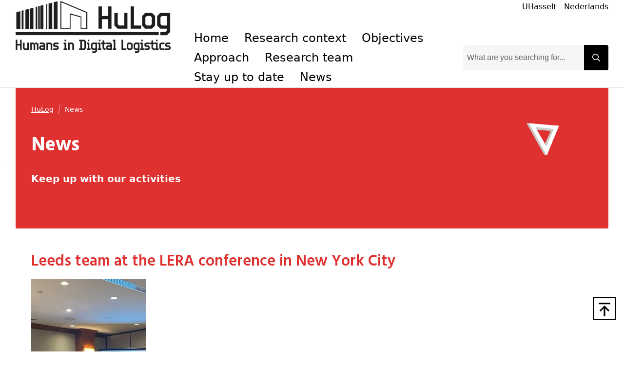

--- FILE ---
content_type: text/html; charset=utf-8
request_url: https://www.uhasselt.be/en/aparte-sites-partner-en/hulog/news
body_size: 40070
content:
<!DOCTYPE html>

<html lang="en">

<head prefix="og: http://ogp.me/ns#">
    
        <script src="https://web.cmp.usercentrics.eu/modules/autoblocker.js">
            </script>
    
    <script id="usercentrics-cmp" data-settings-id="0Ub36Mj3mp-yS8" data-language="en" async src="https://web.cmp.usercentrics.eu/ui/loader.js">
    </script>

    <!-- safelist: privacyButton -->
    
<meta charset="UTF-8">
<meta http-equiv="x-ua-compatible"
      content="ie=edge">
<meta name="viewport"
      content="width=device-width, initial-scale=1" />

<title>
    News - UHasselt
</title>

    <meta content="Keep up with our activities" name="description">

<link rel="canonical" href="https://www.uhasselt.be/en/aparte-sites-partner-en/hulog/news">


<meta property="og:locale"
      content="en_US" />
<meta property="og:type"
      content="article" />
<meta property="og:url"
      content="https://www.uhasselt.be/en/aparte-sites-partner-en/hulog/news" />
<meta property="og:site_name"
      content="UHasselt" />
<meta property="og:title"
      content="News - UHasselt" />

    <meta property="og:description"
          content="Keep up with our activities" />


<meta name="twitter:card"
      content="summary_large_image">
<meta name="twitter:site"
      content="@uhasselt">
<meta name="twitter:title"
      content="News - UHasselt">

    <meta name="twitter:description"
          content="Keep up with our activities">



    <link rel="icon" sizes="32x32" href="/media/ipqjpjbk/favicon_uhasselt.jpg?width=32&amp;height=32">
    <link rel="icon" sizes="57x57" href="/media/ipqjpjbk/favicon_uhasselt.jpg?width=57&amp;height=57">
    <link rel="icon" sizes="76x76" href="/media/ipqjpjbk/favicon_uhasselt.jpg?width=76&amp;height=76">
    <link rel="icon" sizes="96x96" href="/media/ipqjpjbk/favicon_uhasselt.jpg?width=96&amp;height=96">
    <link rel="icon" sizes="128x128" href="/media/ipqjpjbk/favicon_uhasselt.jpg?width=128&amp;height=128">
    <link rel="icon" sizes="192x192" href="/media/ipqjpjbk/favicon_uhasselt.jpg?width=192&amp;height=192">
    <link rel="icon" sizes="228x228" href="/media/ipqjpjbk/favicon_uhasselt.jpg?width=228&amp;height=228">
    <link rel="shortcut icon" sizes="196x196" href="/media/ipqjpjbk/favicon_uhasselt.jpg?width=196&amp;height=196">
    <link rel="apple-touch-icon" sizes="120x120" href="/media/ipqjpjbk/favicon_uhasselt.jpg?width=120&amp;height=120">
    <link rel="apple-touch-icon" sizes="152x152" href="/media/ipqjpjbk/favicon_uhasselt.jpg?width=152&amp;height=152">
    <link rel="apple-touch-icon" sizes="180x180" href="/media/ipqjpjbk/favicon_uhasselt.jpg?width=180&amp;height=180">


    <link rel="stylesheet" media="screen" href="/assets/css/styles.css?v=sld6sUzCcKtI_p0wDERz84CmJdGsWlKPmX0tgNEP3Mo">
    <link rel="stylesheet" media="print" href="/assets/css/print.css?v=PS_BEuBi6kzJgR-NURcCZTEGgye0s7TEDTEphHbM3mg">
    
        <!-- Google Tag Manager -->
        <script type="text/plain" data-usercentrics="Google Tag Manager">
            (function (w, d, s, l, i) {
                w[l] = w[l] || []; w[l].push({
                    'gtm.start':
                        new Date().getTime(), event: 'gtm.js'
                }); var f = d.getElementsByTagName(s)[0],
                    j = d.createElement(s), dl = l != 'dataLayer' ? '&l=' + l : ''; j.async = true; j.src =
                    'https://www.googletagmanager.com/gtm.js?id=' + i + dl; f.parentNode.insertBefore(j, f);
            })(window, document, 'script', 'dataLayer', 'GTM-MJGB79');</script>
        <!-- End Google Tag Manager -->

</head>

<body class="dt-standardpage did-1331 add-padding publiek">
    
        <!-- Google Tag Manager (noscript) -->
        <noscript>
            <iframe src="https://www.googletagmanager.com/ns.html?id=GTM-MJGB79"
                    height="0" width="0" style="display:none;visibility:hidden">
            </iframe>
        </noscript>
        <!-- End Google Tag Manager (noscript) -->


    



    <div id="uhasselt-page">
        

<div class="nav-desktop-wrapper">
    <nav class="nav-desktop uhasselt-container"
         id="nav-dekstop-search">
        <div class="nav-wrapper">
            <div class="logo-wrapper">
                <a class="logo"
                   href="/en/aparte-sites-partner-en/hulog">
                        <img src="/media/jn0hipt3/hulog-logo.jpg"
                             alt="logo">
                </a>
            </div>
            <div class="type-utils-wrapper no-underline">
                <ul class="type-nav">
                </ul>

                <ul class="util-nav">
                        <li class="">
                            

    <a href="/en"
       class="link"
       aria-label="UHasselt"
       title="UHasselt"
       alt="UHasselt"
            >
        
            <span class="text">UHasselt</span>
        
        </a>

                        </li>
                        <li class="">
                            

    <a href="/nl"
       class="link"
       aria-label="Nederlands"
       title="Nederlands"
       alt="Nederlands"
            >
        
            <span class="text">Nederlands</span>
        
        </a>

                        </li>
                </ul>
            </div>
            <div class="main-wrapper">
                <ul class="page-nav">
                            <li class="level-1">
                                <a href="/en/aparte-sites-partner-en/hulog">
                                    Home
                                </a>
                            </li>
                            <li class="level-1">
                                <a href="/en/aparte-sites-partner-en/hulog#context">
                                    Research context
                                </a>
                            </li>
                            <li class="level-1">
                                <a href="https://www.uhasselt.be/en/aparte-sites-partner-en/hulog#objectives" target="_blank">
                                    Objectives
                                </a>
                            </li>
                            <li class="level-1">
                                <a href="https://www.uhasselt.be/en/aparte-sites-partner-en/hulog#approach" target="_blank">
                                    Approach
                                </a>
                            </li>
                            <li class="level-1">
                                <a href="https://www.uhasselt.be/en/aparte-sites-partner-en/hulog/team" target="_blank">
                                    Research team
                                </a>
                            </li>
                            <li class="level-1">
                                <a href="https://forms.gle/eYN3sT97dQN7djBZ7" target="_blank">
                                    Stay up to date
                                </a>
                            </li>
                            <li class="level-1">
                                <a href="https://www.uhasselt.be/en/aparte-sites-partner-en/hulog/news#" target="_blank">
                                    News
                                </a>
                            </li>

                </ul>
                

<div class="search-field">
    
<span class="form-input-wrapper ">
    <input type="text"
     name="q"      id="checkbox-ec998a6149d343b08b549ed1468e49ca"     placeholder="What are you searching for..."
    class="form-input st-default-search-input"
     
        >


    
    <span class="icon far fa-times form-input-error-icon"></span>


    
    <span class="icon far fa-check form-input-valid-icon"></span>

</span>


    
<button  class="button main-search-button st-search-show-outputs button-noframe" type="submit" title="Search button" >        <span>

    <span class="icon far fa-search"></span>
        </span>
</button>

</div>

            </div>

        </div>
    </nav>
</div>
<div class="nav-desktop-mobile">
    <a class="mobile-logo"
       href="/en/aparte-sites-partner-en/hulog">
            <img src="/media/jn0hipt3/hulog-logo.jpg"
                 alt="logo">
    </a>
    <a id="nav-toggle-search"
       href="#nav-mobile">
        
    <span class="icon far fa-search"></span>

    </a>
</div>


        <div id="uhasselt-content" data-sticky-container>
            
    <div>
        
<script type="text/javascript" data-usercentrics="ignore">

    var rtime;
    var timeout = false;
    var delta = 200;

    // function
    function setImageSize() {
        const img = document.querySelector('.content-header .wrap-image .desktop-image img')
        if (img) {
            const imgSrc = img.src.replace(/&width=(.*)&height=(.*)/, '');
            const { width, height } = img.getClientRects()[0];
            img.src = `${imgSrc}&width=${width}&height=${height}`
        }
    }

    // function
    function onResize() {
        rtime = new Date();
        if (timeout === false) {
            timeout = true;
            setTimeout(resizeEnd, delta);
        }
    }

    function resizeEnd() {
        if (new Date() - rtime < delta) {
            setTimeout(resizeEnd, delta);
        } else {
            timeout = false;
            setImageSize();
        }
    }

    // on resize
    window.addEventListener('resize', onResize);

    window.addEventListener('load', (event) => {
        setImageSize();
    });

</script>

    <section class="content-header red">
        <div class="uhasselt-container">
            <div class="column"
                 data-swiftype-index="true">
                
    <nav class="mol-breadcrumbs">
        <ol>
                <li>
                    

    <a href="/en/aparte-sites-partner-en/hulog"
       class="link"
       aria-label="HuLog"
       title="HuLog"
       alt="HuLog"
            >
        
            <span class="text">HuLog</span>
        
        </a>

    <span class="icon fal fa-slash fa-sm"></span>

                </li>
            <li>
                News
            </li>
        </ol>
    </nav>


                    <div data-swiftype-name="title"
                         data-swiftype-type="string">
                        
<h1 class="heading " id='anch-news'>News</h1>
                    </div>

        <div class="paragraph paragraph-intro">
            <p>Keep up with our activities</p>
        </div>
                    <div class="button-wrap">
                    </div>


            </div>
        </div>
    </section>

        <div class="py-12">
            <div class="uhasselt-container">
                
    <div data-swiftype-index="true" data-swiftype-name="body" data-swiftype-type="text">
<section id="anch-d3d-leeds-team-at-the-lera-conference-in-new-york-city" 
class="org-rte-block">
    <div class="uhasselt-container">

<h2 class="heading text-red-custom" id='anch-leeds-team-at-the-lera-conference-in-new-york-city'>Leeds team at the LERA conference in New York City</h2>        
        <div class="paragraph">
            <div class="paragraph paragraph-intro" style="text-align: left;"><img src="/media/wcbdj0no/4fd11936-44bd-4fb1-8cad-e577291d6730.jpeg?width=236&amp;height=315&amp;mode=max" alt="" width="236" height="315"><img src="/media/miyfubsk/img_3730.jpeg?width=294&amp;height=221&amp;mode=max" alt="" width="294" height="221">               </div>
<div class="paragraph paragraph-intro" style="text-align: left;"></div>
<div class="paragraph paragraph-intro" style="text-align: left;">Charles Umney and Abbie Winton presented a paper entitled “How does the local state shape the relationship between technological change and work? Evidence from UK warehousing” (authors Winton, Umney, Alberti). This paper is based on discussions with stakeholders undertaken as part of our preparations for the third HuLog Work Package. In it, we examine the role of local government in intermediating the effects of technological change on warehousing work. </div>
<p style="text-align: left;">This is interesting because local government is increasingly identified by many authors as a source of progressive change in industrial relations systems, yet its potential role in shaping technological trajectories at work is weakly understood. We show that local government is often conflicted, with reservations about warehousing as a source of jobs, and often a desire to regulate to support job quality. However, they generally lack the institutional and planning capacity to intervene to support job quality in warehousing work. We conclude by arguing for stronger planning tools to support the development of an industrial strategy which centres job quality at local level.</p>
        </div>

    </div>
</section>
    </div>

            </div>
        </div>
    </div>

        </div>

        <div class="c-page-utils">
    
<div class="back-to-top">
    <a href="#top"
       title="top">
        
    <span class="icon far fa-arrow-to-top"></span>

    </a>
</div>

</div>

<section class="footer">
    <div class="uhasselt-container">
            <div class="footer-top">
                        <div class="footer-column ">
                            
    <div class="link-list  gray">

<h3 class="heading " id='anch-information-for'>Information for</h3>
        <ul class=" no-underline">
                        <li class="link-list-li ">
                            

    <a href="/en/info-for/prospective-students"
       class="link"
       aria-label="Prospective students"
       title="Prospective students"
       alt="Prospective students"
            >
        
    <span class="icon fas fa-caret-right"></span>

            <span class="text">Prospective students</span>

        
        </a>

                        </li>
                    <div class="link-bottom-line"></div>
                        <li class="link-list-li ">
                            

    <a href="/en/info-for/current-students"
       class="link"
       aria-label="Current students"
       title="Current students"
       alt="Current students"
            >
        
    <span class="icon fas fa-caret-right"></span>

            <span class="text">Current students</span>

        
        </a>

                        </li>
                    <div class="link-bottom-line"></div>
                        <li class="link-list-li ">
                            

    <a href="/en/international/study-uhasselt/exchange-students"
       class="link"
       aria-label="Exchange students"
       title="Exchange students"
       alt="Exchange students"
            >
        
    <span class="icon fas fa-caret-right"></span>

            <span class="text">Exchange students</span>

        
        </a>

                        </li>
                    <div class="link-bottom-line"></div>
                        <li class="link-list-li ">
                            

    <a href="/en/research/phd"
       class="link"
       aria-label="PhD students"
       title="PhD students"
       alt="PhD students"
            >
        
    <span class="icon fas fa-caret-right"></span>

            <span class="text">PhD students</span>

        
        </a>

                        </li>
                    <div class="link-bottom-line"></div>
                        <li class="link-list-li ">
                            

    <a href="/en/research"
       class="link"
       aria-label="Researchers"
       title="Researchers"
       alt="Researchers"
            >
        
    <span class="icon fas fa-caret-right"></span>

            <span class="text">Researchers</span>

        
        </a>

                        </li>
                    <div class="link-bottom-line"></div>
                        <li class="link-list-li ">
                            

    <a href="/en/info-for/alumni"
       class="link"
       aria-label="Alumni"
       title="Alumni"
       alt="Alumni"
            >
        
    <span class="icon fas fa-caret-right"></span>

            <span class="text">Alumni</span>

        
        </a>

                        </li>
                    <div class="link-bottom-line"></div>
                        <li class="link-list-li ">
                            

    <a href="https://intranet.uhasselt.be/en"
       class="link"
       aria-label="Faculty and staff"
       title="Faculty and staff"
       alt="Faculty and staff"
     rel="noopener noreferrer"         >
        
    <span class="icon fas fa-caret-right"></span>

            <span class="text">Faculty and staff</span>

    <span class="icon far fa-external-link"></span>
        
        </a>

                        </li>
                    <div class="link-bottom-line"></div>
                        <li class="link-list-li ">
                            

    <a href="/en/about-hasselt-university/working-at-hasselt-university"
       class="link"
       aria-label="applicants"
       title="applicants"
       alt="applicants"
            >
        
    <span class="icon fas fa-caret-right"></span>

            <span class="text">applicants</span>

        
        </a>

                        </li>
                    <div class="link-bottom-line"></div>
        </ul>


    </div>


                        </div>
                        <div class="footer-column ">
                            
    <div class="link-list  gray">

<h3 class="heading " id='anch-programmes'>Programmes</h3>
        <ul class=" no-underline">
                        <li class="link-list-li ">
                            

    <a href="/en/study/programmes"
       class="link"
       aria-label="English master programmes"
       title="English master programmes"
       alt="English master programmes"
            >
        
    <span class="icon fas fa-caret-right"></span>

            <span class="text">English master programmes</span>

        
        </a>

                        </li>
                    <div class="link-bottom-line"></div>
                        <li class="link-list-li ">
                            

    <a href="/en/study/programmes"
       class="link"
       aria-label="English postgraduate"
       title="English postgraduate"
       alt="English postgraduate"
            >
        
    <span class="icon fas fa-caret-right"></span>

            <span class="text">English postgraduate</span>

        
        </a>

                        </li>
                    <div class="link-bottom-line"></div>
                        <li class="link-list-li ">
                            

    <a href="/en/research/phd"
       class="link"
       aria-label="PhD"
       title="PhD"
       alt="PhD"
            >
        
    <span class="icon fas fa-caret-right"></span>

            <span class="text">PhD</span>

        
        </a>

                        </li>
                    <div class="link-bottom-line"></div>
                        <li class="link-list-li ">
                            

    <a href="/nl/studeren/opleidingen"
       class="link"
       aria-label="Dutch programmes"
       title="Dutch programmes"
       alt="Dutch programmes"
            >
        
    <span class="icon fas fa-caret-right"></span>

            <span class="text">Dutch programmes</span>

        
        </a>

                        </li>
                    <div class="link-bottom-line"></div>
                        <li class="link-list-li ">
                            

    <a href="/en/international/information-for-current-students/language-courses-for-uhasselt-students"
       class="link"
       aria-label="Preparatory language courses"
       title="Preparatory language courses"
       alt="Preparatory language courses"
            >
        
    <span class="icon fas fa-caret-right"></span>

            <span class="text">Preparatory language courses</span>

        
        </a>

                        </li>
                    <div class="link-bottom-line"></div>
        </ul>


    </div>


                        </div>
                        <div class="footer-column ">
                            
    <div class="link-list  gray">

<h3 class="heading " id='anch-hasselt-university'>Hasselt University</h3>
        <ul class=" no-underline">
                        <li class="link-list-li ">
                            

    <a href="/en/info-for/current-students"
       class="link"
       aria-label="Study"
       title="Study"
       alt="Study"
            >
        
    <span class="icon fas fa-caret-right"></span>

            <span class="text">Study</span>

        
        </a>

                        </li>
                    <div class="link-bottom-line"></div>
                        <li class="link-list-li ">
                            

    <a href="/en/research"
       class="link"
       aria-label="Research"
       title="Research"
       alt="Research"
            >
        
    <span class="icon fas fa-caret-right"></span>

            <span class="text">Research</span>

        
        </a>

                        </li>
                    <div class="link-bottom-line"></div>
                        <li class="link-list-li ">
                            

    <a href="/en/about-hasselt-university"
       class="link"
       aria-label="About Hasselt University"
       title="About Hasselt University"
       alt="About Hasselt University"
            >
        
    <span class="icon fas fa-caret-right"></span>

            <span class="text">About Hasselt University</span>

        
        </a>

                        </li>
                    <div class="link-bottom-line"></div>
                        <li class="link-list-li ">
                            

    <a href="/en/faculties-and-schools"
       class="link"
       aria-label="Faculties"
       title="Faculties"
       alt="Faculties"
            >
        
    <span class="icon fas fa-caret-right"></span>

            <span class="text">Faculties</span>

        
        </a>

                        </li>
                    <div class="link-bottom-line"></div>
                        <li class="link-list-li ">
                            

    <a href="/en/about-hasselt-university/working-at-hasselt-university"
       class="link"
       aria-label="Jobs"
       title="Jobs"
       alt="Jobs"
            >
        
    <span class="icon fas fa-caret-right"></span>

            <span class="text">Jobs</span>

        
        </a>

                        </li>
                    <div class="link-bottom-line"></div>
                        <li class="link-list-li ">
                            

    <a href="/en/about-hasselt-university/contact"
       class="link"
       aria-label="Contact"
       title="Contact"
       alt="Contact"
            >
        
    <span class="icon fas fa-caret-right"></span>

            <span class="text">Contact</span>

        
        </a>

                        </li>
                    <div class="link-bottom-line"></div>
        </ul>


    </div>


                        </div>
                        <div class="footer-column ">
                            
    <div class="link-list  gray">

<h3 class="heading " id='anch-tools'>Tools</h3>
        <ul class=" no-underline">
                        <li class="link-list-li ">
                            

    <a href="https://servicedesk.uhasselt.be"
       class="link"
       aria-label="ICT Selfservice portal"
       title="ICT Selfservice portal"
       alt="ICT Selfservice portal"
     rel="noopener noreferrer"         >
        
    <span class="icon fas fa-caret-right"></span>

            <span class="text">ICT Selfservice portal</span>

    <span class="icon far fa-external-link"></span>
        
        </a>

                        </li>
                    <div class="link-bottom-line"></div>
                        <li class="link-list-li ">
                            

    <a href="https://bb.uhasselt.be/ultra/institution-page"
       class="link"
       aria-label="Blackboard"
       title="Blackboard"
       alt="Blackboard"
     rel="noopener noreferrer"         >
        
    <span class="icon fas fa-caret-right"></span>

            <span class="text">Blackboard</span>

    <span class="icon far fa-external-link"></span>
        
        </a>

                        </li>
                    <div class="link-bottom-line"></div>
                        <li class="link-list-li ">
                            

    <a href="http://gmail.uhasselt.be"
       class="link"
       aria-label="Webmail staff"
       title="Webmail staff"
       alt="Webmail staff"
     rel="noopener noreferrer"      target="_blank"     >
        
    <span class="icon fas fa-caret-right"></span>

            <span class="text">Webmail staff</span>

    <span class="icon far fa-external-link"></span>
        
        </a>

                        </li>
                    <div class="link-bottom-line"></div>
                        <li class="link-list-li ">
                            

    <a href="http://mail.student.uhasselt.be/"
       class="link"
       aria-label="Webmail students"
       title="Webmail students"
       alt="Webmail students"
     rel="noopener noreferrer"      target="_blank"     >
        
    <span class="icon fas fa-caret-right"></span>

            <span class="text">Webmail students</span>

    <span class="icon far fa-external-link"></span>
        
        </a>

                        </li>
                    <div class="link-bottom-line"></div>
                        <li class="link-list-li ">
                            

    <a href="https://mytimetable.uhasselt.be/schedule"
       class="link"
       aria-label="Course schedules"
       title="Course schedules"
       alt="Course schedules"
     rel="noopener noreferrer"      target="_blank"     >
        
    <span class="icon fas fa-caret-right"></span>

            <span class="text">Course schedules</span>

    <span class="icon far fa-external-link"></span>
        
        </a>

                        </li>
                    <div class="link-bottom-line"></div>
                        <li class="link-list-li ">
                            

    <a href="https://mijnstudentendossier.uhasselt.be"
       class="link"
       aria-label="My academic file"
       title="My academic file"
       alt="My academic file"
     rel="noopener noreferrer"      target="_blank"     >
        
    <span class="icon fas fa-caret-right"></span>

            <span class="text">My academic file</span>

    <span class="icon far fa-external-link"></span>
        
        </a>

                        </li>
                    <div class="link-bottom-line"></div>
        </ul>


    </div>



<h3 class="heading social-title" id='anch-social-media'>Social Media</h3>
    <ul class="social horizontal">
            <li>
                <a href="https://www.facebook.com/hasseltuniversity" 
                aria-label="Facebook" 
                target="_blank"
                rel="noopener noreferrer">
                    
    <span class="icon fab fa-facebook fa-lg"></span>

                </a>
            </li>
            <li>
                <a href="https://www.instagram.com/universiteithasselt" 
                aria-label="Instagram" 
                target="_blank"
                rel="noopener noreferrer">
                    
    <span class="icon fab fa-instagram fa-lg"></span>

                </a>
            </li>
            <li>
                <a href="https://x.com/uhasselt" 
                aria-label="Twitter" 
                target="_blank"
                rel="noopener noreferrer">
                    
    <span class="icon fab fa-x-twitter fa-lg"></span>

                </a>
            </li>
            <li>
                <a href="https://www.youtube.com/c/UniversiteitHasselt1" 
                aria-label="Youtube" 
                target="_blank"
                rel="noopener noreferrer">
                    
    <span class="icon fab fa-youtube fa-lg"></span>

                </a>
            </li>
            <li>
                <a href="https://www.linkedin.com/school/universiteithasselt/" 
                aria-label="LinkedIn" 
                target="_blank"
                rel="noopener noreferrer">
                    
    <span class="icon fab fa-linkedin fa-lg"></span>

                </a>
            </li>
    </ul>
                        </div>
            </div>

        <div class="footer-bottom">
            <div class="footer-column first-col">
                <ul class="privacy"
                    data-reset-text="Reset cookies">
                    <li>
                        &copy; 2026 2022 - Hasselt University
                    </li>
                            <li>
                                

    <a href="/en/terms-of-use-privacy"
       class="link"
       aria-label="Terms of use"
       title="Terms of use"
       alt="Terms of use"
            >
        
            <span class="text">Terms of use</span>

        
        </a>

                            </li>
                            <li>
                                

    <a href="/en/terms-of-use-privacy#anch-2da-privacy-statement"
       class="link"
       aria-label="Privacy statement"
       title="Privacy statement"
       alt="Privacy statement"
            >
        
            <span class="text">Privacy statement</span>

        
        </a>

                            </li>
                            <li>
                                

    <a href="/en/terms-of-use-privacy#anch-4fa-cookie-policy"
       class="link"
       aria-label="Cookie policy"
       title="Cookie policy"
       alt="Cookie policy"
            >
        
            <span class="text">Cookie policy</span>

        
        </a>

                            </li>
                    <li>
                        <a href="https://www.uhasselt.be/umbraco/#/content/content/edit/118428" target="_blank">
                            <span class="icon far fa-edit"></span>
                        </a>
                    </li>
                </ul>
            </div>
            <div class="footer-column second-col no-underline">
                    <ul class="language">
                            <li class="active">
                                

    <a href="/en/aparte-sites-partner-en/hulog/news"
       class="link"
       aria-label="English"
       title="English"
       alt="English"
            >
        
            <span class="text">English</span>
        
        </a>

                            </li>
                            <li>
                                

    <a href="/nl"
       class="link"
       aria-label="Nederlands"
       title="Nederlands"
       alt="Nederlands"
            >
        
            <span class="text">Nederlands</span>
        
        </a>

                            </li>
                    </ul>
            </div>
        </div>
    </div>
</section>


    </div>

    <nav id="nav-mobile-sticky">
    <div class="nav-mobile-sticky-inner">
        <!-- Toggle -->
        <a id="nav-mobile-toggle"
           href="#nav-mobile">
            
    <span class="icon far fa-bars"></span>

            <span class="text">
                Menu
            </span>
        </a>
    </div>
</nav>
<nav id="nav-mobile"
     class="mm-menu hidden"
     data-title="Menu"
     data-searchurl=""
     data-placeholder="Search">
    <ul>
        

<div class="search-field">
    
<span class="form-input-wrapper ">
    <input type="text"
     name="q"      id="checkbox-80fb43eee7d846adb8f8df37ff5fb9e4"     placeholder="What are you searching for..."
    class="form-input st-default-search-input"
     
        >


    
    <span class="icon far fa-times form-input-error-icon"></span>


    
    <span class="icon far fa-check form-input-valid-icon"></span>

</span>


    
<button  class="button main-search-button st-search-show-outputs button-noframe" type="submit" title="Search button" >        <span>

    <span class="icon far fa-search"></span>
        </span>
</button>

</div>

            <li class="">
                    <a href="/en/aparte-sites-partner-en/hulog"
                       title="Home">
                        Home
                    </a>
            </li>
            <li class="">
                    <a href="/en/aparte-sites-partner-en/hulog#context"
                       title="Research context">
                        Research context
                    </a>
            </li>
            <li class="">
                    <a href="https://www.uhasselt.be/en/aparte-sites-partner-en/hulog#objectives"
                       title="Objectives">
                        Objectives
                    </a>
            </li>
            <li class="">
                    <a href="https://www.uhasselt.be/en/aparte-sites-partner-en/hulog#approach"
                       title="Approach">
                        Approach
                    </a>
            </li>
            <li class="">
                    <a href="https://www.uhasselt.be/en/aparte-sites-partner-en/hulog/team"
                       title="Research team">
                        Research team
                    </a>
            </li>
            <li class="">
                    <a href="https://forms.gle/eYN3sT97dQN7djBZ7"
                       title="Stay up to date">
                        Stay up to date
                    </a>
            </li>
            <li class="">
                    <a href="https://www.uhasselt.be/en/aparte-sites-partner-en/hulog/news#"
                       title="News">
                        News
                    </a>
            </li>
            <ul class="mobile-language">
                    <li class="active">
                        

    <a href="/en/aparte-sites-partner-en/hulog"
       class="link"
       aria-label="HuLog"
       title="HuLog"
       alt="HuLog"
            >
        
            <span class="text">English</span>
        
        </a>

                    </li>
                    <li>
                        

    <a href="/nl"
       class="link"
       aria-label="NL"
       title="NL"
       alt="NL"
            >
        
            <span class="text">Nederlands</span>
        
        </a>

                    </li>
            </ul>
        <ul class="mobile-utils">
                <li class="mm-listitem">
                    

    <a href="/en"
       class="link"
       aria-label="UHasselt"
       title="UHasselt"
       alt="UHasselt"
            >
        
            <span class="text">UHasselt</span>
        
        </a>

                </li>
        </ul>
    </ul>
</nav>

    <script type="text/javascript" data-usercentrics="ignore" src="/assets/js/scripts.js?v=3vHU4wIprOzuCBcAj8Jjt_g7lcbm5VyU47O9rF3OQzo">
    </script>
    <script type="text/javascript" data-usercentrics="ignore" src="/assets/js/react.js?v=Fiwm-3O1l-mTZvrzbBNPRLJYp3_O87fu3-_k0VDf85k">
    </script>
    <script></script>

    <script data-usercentrics="ignore" src="/App_Plugins/UmbracoForms/Assets/promise-polyfill/dist/polyfill.min.js?v=13.3.0" type="application/javascript"></script><script data-usercentrics="ignore" src="/App_Plugins/UmbracoForms/Assets/aspnet-client-validation/dist/aspnet-validation.min.js?v=13.3.0" type="application/javascript"></script>
    <script type="text/javascript"
            data-usercentrics="ignore">
        (function (w, d, t, u, n, s, e) {
            w['SwiftypeObject'] = n; w[n] = w[n] || function () {
                (w[n].q = w[n].q || []).push(arguments);
            }; s = d.createElement(t);
            e = d.getElementsByTagName(t)[0]; s.async = 1; s.src = u; e.parentNode.insertBefore(s, e);
        })(window, document, 'script', '//s.swiftypecdn.com/install/v2/st.js', '_st');

        _st('install', '8Zevz3pL6HhBvXa-7ozF', '2.0.0');

        var buttonDesktop = document.getElementById("nav-dekstop-search").querySelectorAll(".main-search-button")[0];

        buttonDesktop.addEventListener("click", function (event) {

            event.preventDefault();

            const checkForModal = setInterval(function () {

                if (document.body.className.indexOf("st-ui-overlay-active") > -1) {
                    var searchInput = document.getElementById("st-overlay-search-input");
                    if (searchInput) {

                        var ev = new KeyboardEvent('keydown', {
                            altKey: false,
                            bubbles: true,
                            cancelBubble: false,
                            cancelable: true,
                            charCode: 0,
                            code: "Enter",
                            composed: true,
                            ctrlKey: false,
                            currentTarget: null,
                            defaultPrevented: true,
                            detail: 0,
                            eventPhase: 0,
                            isComposing: false,
                            isTrusted: true,
                            key: "Enter",
                            keyCode: 13,
                            location: 0,
                            metaKey: false,
                            repeat: false,
                            returnValue: false,
                            shiftKey: false,
                            type: "keydown",
                            which: 13
                        });

                        searchInput.dispatchEvent(ev);

                    }
                    clearInterval(checkForModal);
                }
            }, 500);

        });

        var buttonMobile = document.getElementById("nav-mobile").getElementsByClassName("main-search-button")[0];

        buttonMobile.addEventListener("click", function (event) {

            event.preventDefault();

            const checkForModal = setInterval(function () {

                if (document.body.className.indexOf("st-ui-overlay-active") > -1) {
                    var searchInput = document.getElementById("st-overlay-search-input");
                    if (searchInput) {

                        var ev = new KeyboardEvent('keydown', {
                            altKey: false,
                            bubbles: true,
                            cancelBubble: false,
                            cancelable: true,
                            charCode: 0,
                            code: "Enter",
                            composed: true,
                            ctrlKey: false,
                            currentTarget: null,
                            defaultPrevented: true,
                            detail: 0,
                            eventPhase: 0,
                            isComposing: false,
                            isTrusted: true,
                            key: "Enter",
                            keyCode: 13,
                            location: 0,
                            metaKey: false,
                            repeat: false,
                            returnValue: false,
                            shiftKey: false,
                            type: "keydown",
                            which: 13
                        });

                        searchInput.dispatchEvent(ev);
                    }
                    clearInterval(checkForModal);
                }
            }, 500);
        });
    </script>

	                <script type="text/javascript" data-usercentrics="ignore">
		                function sendEmail(encodedEmail) {
			                var email = '';
			                for (i = 0; i < encodedEmail.length;)
			                {
				                var letter = encodedEmail.charAt(i) + encodedEmail.charAt(i + 1);
				                email += String.fromCharCode(parseInt(letter, 16));
				                i += 2;
			                }
			                location.href = email;
		                }
	                </script>
                </body>

</html>
